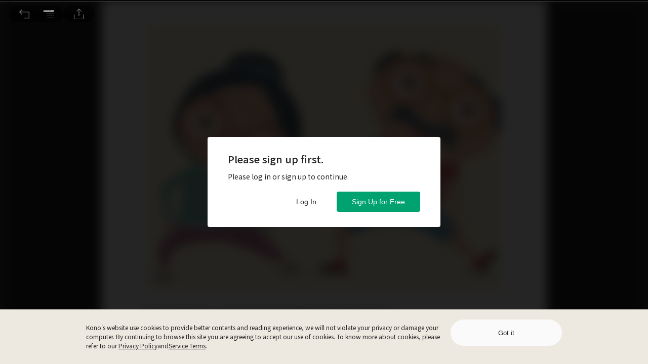

--- FILE ---
content_type: application/javascript
request_url: https://www.thekono.com/assets/index-IiWpIa5j.js
body_size: 1081
content:
import{ak as p,ab as d,aa as C,r as h,K as l,j as s,eg as r,ao as f,B as z,b_ as B,R as S,eh as w,ei as T}from"./index-BN5amjEY.js";import{h as D,c as A,l as F,m as H,i as P,a as J,t as N,o as $}from"./index-De8JOxnx.js";class E extends h.Component{constructor(t){super(t),this.state={crawlerBreadcrumb:[]}}init(){this.props.onSetBreadcrumb(this.concatBreadcrumb()),this.setState({crawlerBreadcrumb:this.concatBreadcrumb(!0)})}componentDidMount(){this.init()}componentDidUpdate(t){(!l.is(this.props.magazinesCategories,t.magazinesCategories)||!l.is(this.props.issues,t.issues)||!l.is(this.props.articles,t.articles)||this.articleId!==t.match.params.articleId||this.props.t!==t.t)&&this.init()}get articleId(){return this.props.match.params.articleId}get article(){return this.props.articles.get(this.articleId)}get issue(){return this.article&&this.props.issues?this.props.issues.get(this.article.get("issueId")):null}concatBreadcrumb(t){let i=[D(t)];const a=this.issue,n=this.article;if(a&&n){const c=a.get("magazineId"),u=this.props.magazinesCategories.getIn([c,"library"]),o=this.props.magazinesCategories.getIn([c,"category"]),g=o?Array.from(o).map(m=>A(m.get("id"),m.get("dictKey"),t)):null,b=a.get("magazineName"),x=a.get("id"),I=a.get("name"),y=n.get("id"),j=n.get("title");i.push(F(u,t)),o&&i.push(g),i.push(H(c,b)),i.push(P(x,I)),i.push(J(y,j))}return i}render(){return s.jsx(r,{children:s.jsx("script",{type:"application/ld+json",children:JSON.stringify(N(this.state.crawlerBreadcrumb))})})}}const L=e=>({articles:e.get("articles"),issues:e.get("issues"),magazinesCategories:e.get("magazinesCategories")}),M=e=>f({onSetBreadcrumb:$},e),R=p(L,M)(d(C()(E)));function k(){const e=`https://${window.location.host}${window.location.pathname}`;return s.jsx(r,{children:s.jsx("link",{rel:"canonical",href:e})})}const v={"@context":"https://schema.org","@type":"Article",headline:"",image:[],datePublished:"",dateModified:"",isAccessibleForFree:"False",hasPart:{"@type":"WebPageElement",isAccessibleForFree:"False",cssSelector:".paywall"}};class K extends h.Component{get articleId(){return this.props.match.params.articleId}get article(){return this.props.articles.get(this.articleId)}get issue(){return this.article&&this.props.issues?this.props.issues.get(this.article.get("issueId")):null}get toLdJson(){const t=z(this.issue.get("publishedDate")).replace(/\./g,"-");return{...v,headline:this.article.get("title"),image:[B(this.articleId)],datePublished:t,dateModified:t}}render(){return this.props.articles&&this.article&&this.issue?s.jsx(r,{children:s.jsx("script",{type:"application/ld+json",children:JSON.stringify(this.toLdJson)})}):null}}const O=e=>({articles:e.get("articles"),issues:e.get("issues")}),W=p(O,null)(d(K));class U extends h.Component{setTitleDesc(){const t=this.props.match.params.articleId,i=this.props.articles.getIn([t,"title"])||"",a=this.props.articles.getIn([t,"intro"])||"";return{title:i,description:a}}render(){const{title:t,description:i}=this.setTitleDesc();return s.jsxs(S.Fragment,{children:[s.jsxs(r,{children:[s.jsx("title",{children:w(t)}),s.jsx("meta",{name:"description",content:T(i)})]}),s.jsx(R,{}),s.jsx(k,{}),s.jsx(W,{})]})}}const _=e=>({articles:e.get("articles")}),Q=p(_,null)(d(U));export{Q as default};


--- FILE ---
content_type: image/svg+xml
request_url: https://www.thekono.com/assets/icon-active-DVCcDBoG.svg
body_size: 420
content:
<?xml version="1.0" encoding="UTF-8"?>
<svg width="48px" height="48px" viewBox="0 0 48 48" version="1.1" xmlns="http://www.w3.org/2000/svg" xmlns:xlink="http://www.w3.org/1999/xlink">
    <!-- Generator: Sketch 52.3 (67297) - http://www.bohemiancoding.com/sketch -->
    <title>btn_web_smaller_font_normal</title>
    <desc>Created with Sketch.</desc>
    <g id="Page-1" stroke="none" stroke-width="1" fill="none" fill-rule="evenodd">
        <g id="Kono-Desktop-EC-UI-kit" transform="translate(-641.000000, -111.000000)">
            <g id="btn_web_smaller_font_normal" transform="translate(641.000000, 111.000000)">
                <g id="Group-21">
                    <rect id="Rectangle-11-Copy" fill-rule="nonzero" x="0" y="0" width="48" height="48"></rect>
                    <path d="M27,16 L34,16 L34,15 L27,15 L27,16 Z M14,19 L14,22 L15,22 L15,20 L20,20 L20,32 L18,32 L18,33 L23,33 L23,32 L21,32 L21,20 L26,20 L26,22 L27,22 L27,19 L14,19 Z M33,26 L28,26 L27,26 L27,28 L28,28 L28,27 L30,27 L30,32 L29,32 L29,33 L32,33 L32,32 L31,32 L31,27 L33,27 L33,28 L34,28 L34,26 L33,26 Z" id="Fill-1" fill="#FFFFFF"></path>
                </g>
            </g>
        </g>
    </g>
</svg>